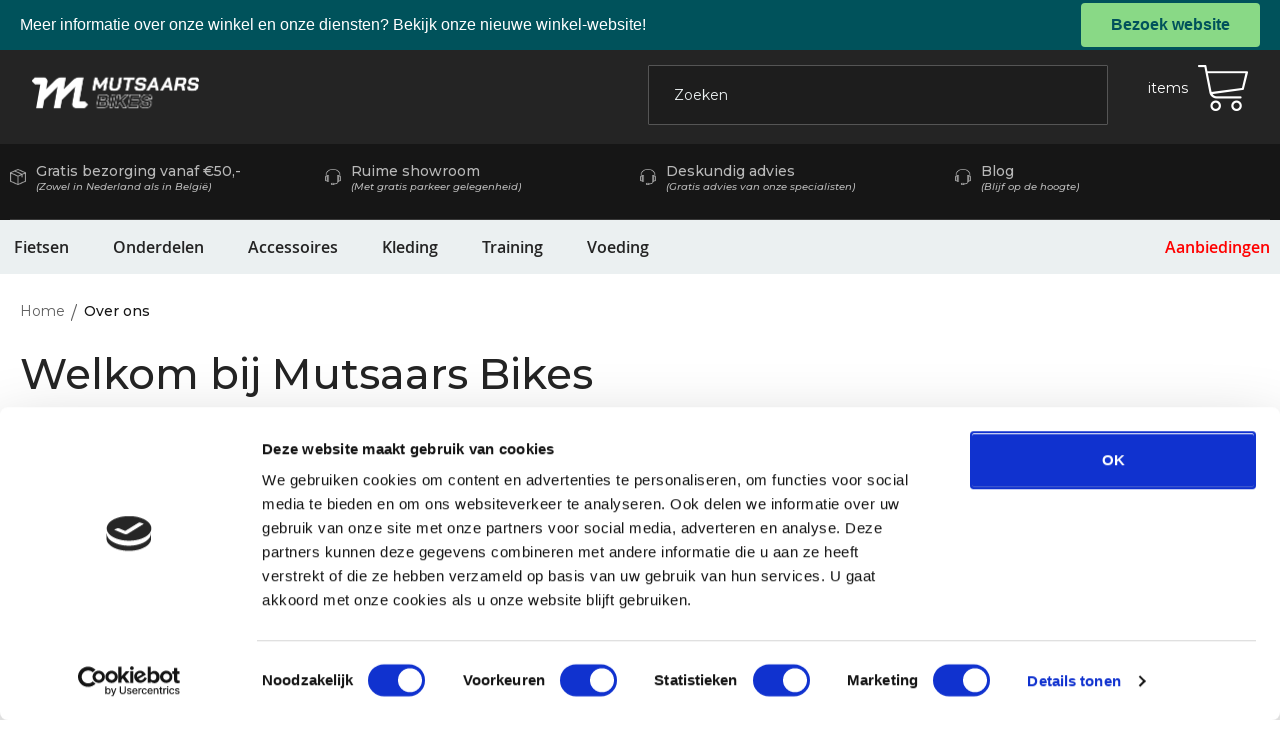

--- FILE ---
content_type: text/html; charset=UTF-8
request_url: https://www.mutsaarsbikes.nl/over-ons
body_size: 12156
content:
<!doctype html>
<html lang="nl">
    <head >
        <script>
    var BASE_URL = 'https://www.mutsaarsbikes.nl/';
    var require = {
        "baseUrl": "https://www.mutsaarsbikes.nl/static/version1602583441/frontend/Vrolijkonline/mutsaars/nl_NL"
    };
</script>
        <meta charset="utf-8"/>
<meta name="title" content="Over ons  | Mutsaars bikes"/>
<meta name="robots" content="INDEX,FOLLOW"/>
<meta name="viewport" content="width=device-width, initial-scale=1"/>
<meta name="format-detection" content="telephone=no"/>
<title>Over ons  | Mutsaars bikes</title>
<link  rel="stylesheet" type="text/css"  media="all" href="https://www.mutsaarsbikes.nl/static/version1602583441/frontend/Vrolijkonline/mutsaars/nl_NL/mage/calendar.css" />
<link  rel="stylesheet" type="text/css"  media="all" href="https://www.mutsaarsbikes.nl/static/version1602583441/frontend/Vrolijkonline/mutsaars/nl_NL/css/styles-m.css" />
<link  rel="stylesheet" type="text/css"  media="all" href="https://www.mutsaarsbikes.nl/static/version1602583441/frontend/Vrolijkonline/mutsaars/nl_NL/css/bootstrap.min.css" />
<link  rel="stylesheet" type="text/css"  media="all" href="https://www.mutsaarsbikes.nl/static/version1602583441/frontend/Vrolijkonline/mutsaars/nl_NL/css/owl-carousel/owl.carousel.min.css" />
<link  rel="stylesheet" type="text/css"  media="all" href="https://www.mutsaarsbikes.nl/static/version1602583441/frontend/Vrolijkonline/mutsaars/nl_NL/css/owl-carousel/owl.theme.default.min.css" />
<link  rel="stylesheet" type="text/css"  media="all" href="https://www.mutsaarsbikes.nl/static/version1602583441/frontend/Vrolijkonline/mutsaars/nl_NL/css/gallery/gallery.css" />
<link  rel="stylesheet" type="text/css"  media="all" href="https://www.mutsaarsbikes.nl/static/version1602583441/frontend/Vrolijkonline/mutsaars/nl_NL/Magedelight_Megamenu/css/font-awesome/css/font-awesome.min.css" />
<link  rel="stylesheet" type="text/css"  media="all" href="https://www.mutsaarsbikes.nl/static/version1602583441/frontend/Vrolijkonline/mutsaars/nl_NL/Magefan_Blog/css/blog-m.css" />
<link  rel="stylesheet" type="text/css"  media="all" href="https://www.mutsaarsbikes.nl/static/version1602583441/frontend/Vrolijkonline/mutsaars/nl_NL/Magefan_Blog/css/blog-custom.css" />
<link  rel="stylesheet" type="text/css"  media="all" href="https://www.mutsaarsbikes.nl/static/version1602583441/frontend/Vrolijkonline/mutsaars/nl_NL/Mageplaza_Core/css/owl.carousel.css" />
<link  rel="stylesheet" type="text/css"  media="all" href="https://www.mutsaarsbikes.nl/static/version1602583441/frontend/Vrolijkonline/mutsaars/nl_NL/Mageplaza_Core/css/owl.theme.css" />
<link  rel="stylesheet" type="text/css"  media="all" href="https://www.mutsaarsbikes.nl/static/version1602583441/frontend/Vrolijkonline/mutsaars/nl_NL/Mageplaza_BannerSlider/css/animate.min.css" />
<link  rel="stylesheet" type="text/css"  media="all" href="https://www.mutsaarsbikes.nl/static/version1602583441/frontend/Vrolijkonline/mutsaars/nl_NL/Mageplaza_BannerSlider/css/bannerslider.css" />
<link  rel="stylesheet" type="text/css"  media="screen and (min-width: 768px)" href="https://www.mutsaarsbikes.nl/static/version1602583441/frontend/Vrolijkonline/mutsaars/nl_NL/css/styles-l.css" />
<link  rel="stylesheet" type="text/css"  media="print" href="https://www.mutsaarsbikes.nl/static/version1602583441/frontend/Vrolijkonline/mutsaars/nl_NL/css/print.css" />
<link  rel="stylesheet" type="text/css"  media="all" href="https://fonts.googleapis.com/css?family=Montserrat:300,300i,500,500i,400,400i,700,700i" />
<link  rel="stylesheet" type="text/css"  media="all" href="https://use.fontawesome.com/releases/v5.0.13/css/all.css" />
<script  type="text/javascript"  src="https://www.mutsaarsbikes.nl/static/version1602583441/frontend/Vrolijkonline/mutsaars/nl_NL/requirejs/require.js"></script>
<script  type="text/javascript"  src="https://www.mutsaarsbikes.nl/static/version1602583441/frontend/Vrolijkonline/mutsaars/nl_NL/mage/requirejs/mixins.js"></script>
<script  type="text/javascript"  src="https://www.mutsaarsbikes.nl/static/version1602583441/frontend/Vrolijkonline/mutsaars/nl_NL/requirejs-config.js"></script>
<script  type="text/javascript"  src="https://www.mutsaarsbikes.nl/static/version1602583441/frontend/Vrolijkonline/mutsaars/nl_NL/mage/polyfill.js"></script>
<script  type="text/javascript"  src="https://www.mutsaarsbikes.nl/static/version1602583441/frontend/Vrolijkonline/mutsaars/nl_NL/Magedelight_Megamenu/js/megamenu/megamenu.js"></script>
<link rel="preload" as="font" crossorigin="anonymous" href="https://www.mutsaarsbikes.nl/static/version1602583441/frontend/Vrolijkonline/mutsaars/nl_NL/fonts/opensans/light/opensans-300.woff2" />
<link rel="preload" as="font" crossorigin="anonymous" href="https://www.mutsaarsbikes.nl/static/version1602583441/frontend/Vrolijkonline/mutsaars/nl_NL/fonts/opensans/regular/opensans-400.woff2" />
<link rel="preload" as="font" crossorigin="anonymous" href="https://www.mutsaarsbikes.nl/static/version1602583441/frontend/Vrolijkonline/mutsaars/nl_NL/fonts/opensans/semibold/opensans-600.woff2" />
<link rel="preload" as="font" crossorigin="anonymous" href="https://www.mutsaarsbikes.nl/static/version1602583441/frontend/Vrolijkonline/mutsaars/nl_NL/fonts/opensans/bold/opensans-700.woff2" />
<link rel="preload" as="font" crossorigin="anonymous" href="https://www.mutsaarsbikes.nl/static/version1602583441/frontend/Vrolijkonline/mutsaars/nl_NL/fonts/Luma-Icons.woff2" />
<link  rel="icon" type="image/x-icon" href="https://www.mutsaarsbikes.nl/media/favicon/default/favicon.png" />
<link  rel="shortcut icon" type="image/x-icon" href="https://www.mutsaarsbikes.nl/media/favicon/default/favicon.png" />
<meta property="og:title" content="Mutsaars Bikes"/>
<meta property="og:description" content="Vanaf kleins af aan worden we op de fiets gezet. Aangeduwd met de hoop recht te blijven. Met vallen en opstaan hebben we leren trappen. Maar heeft iemand je ooit verteld hoe jij de meeste kracht uit de fiets kunt halen? Wat voor jouw de ideale positie op de fiets is? Zonder last te krijgen van je onderrug, slapende handen of pijnlijk zitvlak? Dat dachten wij al. Team Mutsaars Bikes zet je perfect op de fiets! En als die kapot is of bijgesteld dient te worden horen wij het ook graag!"/>

<!-- Start of Zendesk Widget script -->
<script id="ze-snippet" src="https://static.zdassets.com/ekr/snippet.js?key=web_widget/mutsaarsbikes.zendesk.com"></script>
<!-- End of Zendesk Widget script -->                <script>
        window.getWpCookie = function(name) {
            match = document.cookie.match(new RegExp(name + '=([^;]+)'));
            if (match) return decodeURIComponent(match[1].replace(/\+/g, ' ')) ;
        };

        window.dataLayer = window.dataLayer || [];
                var wpCookies = ['wp_customerId','wp_customerGroup'];
        wpCookies.map(function(cookieName) {
            var cookieValue = window.getWpCookie(cookieName);
            if (cookieValue) {
                var dlObject = {};
                dlObject[cookieName.replace('wp_', '')] = cookieValue;
                window.dataLayer.push(dlObject);
            }
        });
    </script>

    <!-- Google Tag Manager -->
<script>(function(w,d,s,l,i){w[l]=w[l]||[];w[l].push({'gtm.start':
new Date().getTime(),event:'gtm.js'});var f=d.getElementsByTagName(s)[0],
j=d.createElement(s),dl=l!='dataLayer'?'&l='+l:'';j.async=true;j.src=
'https://www.googletagmanager.com/gtm.js?id='+i+dl;f.parentNode.insertBefore(j,f);
})(window,document,'script','dataLayer','GTM-TT394CS');</script>
<!-- End Google Tag Manager --><!-- BEGIN GOOGLE VERIFICATION TAG -->
<!-- END GOOGLE VERIFICATION TAG -->
<!-- BEGIN GTAG GLOBAL TAG -->
<!-- END GTAG GLOBAL TAG -->
    </head>
    <body data-container="body"
          data-mage-init='{"loaderAjax": {}, "loader": { "icon": "https://www.mutsaarsbikes.nl/static/version1602583441/frontend/Vrolijkonline/mutsaars/nl_NL/images/loader-2.gif"}}'
        class="cms-over-ons cms-page-view page-layout-1column">
        <!-- Google Tag Manager (noscript) -->
<noscript><iframe src="https://www.googletagmanager.com/ns.html?id=GTM-TT394CS"
height="0" width="0" style="display:none;visibility:hidden"></iframe></noscript>
<!-- End Google Tag Manager (noscript) -->
    <script>
        require.config({
            deps: [
                'jquery',
                'mage/translate',
                'jquery/jquery-storageapi'
            ],
            callback: function ($) {
                'use strict';

                var dependencies = [],
                    versionObj;

                $.initNamespaceStorage('mage-translation-storage');
                $.initNamespaceStorage('mage-translation-file-version');
                versionObj = $.localStorage.get('mage-translation-file-version');

                
                if (versionObj.version !== '326f76e895f3f066b77bdadadbd5ee095ed6e9b2') {
                    dependencies.push(
                        'text!js-translation.json'
                    );

                }

                require.config({
                    deps: dependencies,
                    callback: function (string) {
                        if (typeof string === 'string') {
                            $.mage.translate.add(JSON.parse(string));
                            $.localStorage.set('mage-translation-storage', string);
                            $.localStorage.set(
                                'mage-translation-file-version',
                                {
                                    version: '326f76e895f3f066b77bdadadbd5ee095ed6e9b2'
                                }
                            );
                        } else {
                            $.mage.translate.add($.localStorage.get('mage-translation-storage'));
                        }
                    }
                });
            }
        });
    </script>

<script type="text/x-magento-init">
    {
        "*": {
            "mage/cookies": {
                "expires": null,
                "path": "\u002F",
                "domain": ".www.mutsaarsbikes.nl",
                "secure": false,
                "lifetime": "3600"
            }
        }
    }
</script>
    <noscript>
        <div class="message global noscript">
            <div class="content">
                <p>
                    <strong>JavaScript lijkt uitgeschakeld te zijn in jouw browser.</strong>
                    <span>Zet Javascript aan in je browser voor de beste ervaring op onze site.</span>
                </p>
            </div>
        </div>
    </noscript>
<script>
    require.config({
        map: {
            '*': {
                wysiwygAdapter: 'mage/adminhtml/wysiwyg/tiny_mce/tinymce4Adapter'
            }
        }
    });
</script>
<!-- BEGIN GTAG CART SCRIPT -->
<!-- END GTAG CART SCRIPT -->

<div class="page-wrapper"><header class="page-header"><div class="panel wrapper"><div class="panel header"><a class="action skip contentarea"
   href="#contentarea">
    <span>
        Ga direct door naar de inhoud    </span>
</a>
<ul class="header links">            
<script type="text/javascript">
    require(['jquery','js/bootstrap.bundle.min'], function($){
        $.getJSON("https://www.riviyo.nl/reviews/mutsaars-bikes/jipnw886vjt661fox985?callback=?", function(data){
            $("#riviyo_rating").text(data.general.avg);
        });
    });
</script>
<li><a href="https://www.mutsaarsbikes.nl/contact/" >Contact</a></li><li><a href="https://www.mutsaarsbikes.nl/klantenservice/" >Klantenservice</a></li><li><a href="https://www.mutsaarsbikes.nl/showroom/" >Showroom</a></li><li><a href="https://www.mutsaarsbikes.nl/experts/" >Experts</a></li><li class="authorization-link" data-label="of">
    <a href="https://www.mutsaarsbikes.nl/customer/account/login/referer/aHR0cHM6Ly93d3cubXV0c2FhcnNiaWtlcy5ubC9vdmVyLW9ucw%2C%2C/">
        Inloggen    </a>
</li>
</ul><div class="toplinks left"><ul>
<li><a class="yellow" href="/contact">Reparatie nodig?</a></li>
<li><img src="https://www.mutsaarsbikes.nl/media/wysiwyg/Header/icon-headset.png" alt=""> <a href="/experts-mutsaars-bikes">Deskundig advies</a></li>
<li><img src="https://www.mutsaarsbikes.nl/media/wysiwyg/Header/icon-star.png" alt=""> <a href="https://www.riviyo.nl/reviews/mutsaars-bikes" target="_blank" rel="nofollow noopener">Klanten <span style="text-decoration: underline;">geven ons een <span id="riviyo_rating"></span></span></a></li>
</ul></div></div></div><div class="header content"><span data-action="toggle-nav" class="action nav-toggle"><span>Nav activeren</span></span>
<a
    class="logo"
    href="https://www.mutsaarsbikes.nl/"
    title=""
    aria-label="store logo">
    <img src="https://www.mutsaarsbikes.nl/media/logo/default/logo-mutsaars.png"
         title=""
         alt=""
            width="167"            height="62"    />
</a>

<div data-block="minicart" class="minicart-wrapper">
    <a class="action showcart" href="https://www.mutsaarsbikes.nl/checkout/cart/"
       data-bind="scope: 'minicart_content'">
        <span class="text">Mijn winkelwagen</span>
        <span class="items"><!-- ko text: getCartParam('summary_count') --><!-- /ko --> <span data-bind="text: getCartParam('summary_count') == 1 ? 'item' : 'items'"></span></span>
            </a>
            <div class="block block-minicart empty"
             data-role="dropdownDialog"
             data-mage-init='{"dropdownDialog":{
                "appendTo":"[data-block=minicart]",
                "triggerTarget":".showcart",
                "timeout": "2000",
                "closeOnMouseLeave": false,
                "closeOnEscape": true,
                "triggerClass":"active",
                "parentClass":"active",
                "buttons":[]}}'>
            <div id="minicart-content-wrapper" data-bind="scope: 'minicart_content'">
                <!-- ko template: getTemplate() --><!-- /ko -->
            </div>
                    </div>
        <script>
        window.checkout = {"shoppingCartUrl":"https:\/\/www.mutsaarsbikes.nl\/checkout\/cart\/","checkoutUrl":"https:\/\/www.mutsaarsbikes.nl\/checkout\/","updateItemQtyUrl":"https:\/\/www.mutsaarsbikes.nl\/checkout\/sidebar\/updateItemQty\/","removeItemUrl":"https:\/\/www.mutsaarsbikes.nl\/checkout\/sidebar\/removeItem\/","imageTemplate":"Magento_Catalog\/product\/image_with_borders","baseUrl":"https:\/\/www.mutsaarsbikes.nl\/","minicartMaxItemsVisible":5,"websiteId":"1","maxItemsToDisplay":10,"storeId":"1","customerLoginUrl":"https:\/\/www.mutsaarsbikes.nl\/customer\/account\/login\/referer\/aHR0cHM6Ly93d3cubXV0c2FhcnNiaWtlcy5ubC9vdmVyLW9ucw%2C%2C\/","isRedirectRequired":false,"autocomplete":"off","captcha":{"user_login":{"isCaseSensitive":false,"imageHeight":50,"imageSrc":"","refreshUrl":"https:\/\/www.mutsaarsbikes.nl\/captcha\/refresh\/","isRequired":false,"timestamp":1769002528}}};
    </script>
    <script type="text/x-magento-init">
    {
        "[data-block='minicart']": {
            "Magento_Ui/js/core/app": {"components":{"minicart_content":{"children":{"subtotal.container":{"children":{"subtotal":{"children":{"subtotal.totals":{"config":{"display_cart_subtotal_incl_tax":1,"display_cart_subtotal_excl_tax":0,"template":"Magento_Tax\/checkout\/minicart\/subtotal\/totals"},"children":{"subtotal.totals.msrp":{"component":"Magento_Msrp\/js\/view\/checkout\/minicart\/subtotal\/totals","config":{"displayArea":"minicart-subtotal-hidden","template":"Magento_Msrp\/checkout\/minicart\/subtotal\/totals"}}},"component":"Magento_Tax\/js\/view\/checkout\/minicart\/subtotal\/totals"}},"component":"uiComponent","config":{"template":"Magento_Checkout\/minicart\/subtotal"}}},"component":"uiComponent","config":{"displayArea":"subtotalContainer"}},"item.renderer":{"component":"uiComponent","config":{"displayArea":"defaultRenderer","template":"Magento_Checkout\/minicart\/item\/default"},"children":{"item.image":{"component":"Magento_Catalog\/js\/view\/image","config":{"template":"Magento_Catalog\/product\/image","displayArea":"itemImage"}},"checkout.cart.item.price.sidebar":{"component":"uiComponent","config":{"template":"Magento_Checkout\/minicart\/item\/price","displayArea":"priceSidebar"}}}},"extra_info":{"component":"uiComponent","config":{"displayArea":"extraInfo"}},"promotion":{"component":"uiComponent","config":{"displayArea":"promotion"}}},"config":{"itemRenderer":{"default":"defaultRenderer","simple":"defaultRenderer","virtual":"defaultRenderer"},"template":"Magento_Checkout\/minicart\/content"},"component":"Magento_Checkout\/js\/view\/minicart"}},"types":[]}        },
        "*": {
            "Magento_Ui/js/block-loader": "https://www.mutsaarsbikes.nl/static/version1602583441/frontend/Vrolijkonline/mutsaars/nl_NL/images/loader-1.gif"
        }
    }
    </script>
</div>


<div class="block block-search">
    <div class="block block-title"><strong>Zoeken</strong></div>
    <div class="block block-content">
        <form class="form minisearch" id="search_mini_form" action="https://www.mutsaarsbikes.nl/catalogsearch/result/" method="get">
            <div class="field search">
                <label class="label" for="search" data-role="minisearch-label">
                    <span>Zoeken</span>
                </label>
                <div class="control">
                    <input id="search"
                           data-mage-init='{"quickSearch":{
                                "formSelector":"#search_mini_form",
                                "url":"https://www.mutsaarsbikes.nl/search/ajax/suggest/",
                                "destinationSelector":"#search_autocomplete"}
                           }'
                           type="text"
                           name="q"
                           value=""
                           placeholder="Zoeken"
                           class="input-text"
                           maxlength="128"
                           role="combobox"
                           aria-haspopup="false"
                           aria-autocomplete="both"
                           autocomplete="off"
                           aria-expanded="false"/>
                    <div id="search_autocomplete" class="search-autocomplete"></div>
                    <div class="nested">
    <a class="action advanced" href="https://www.mutsaarsbikes.nl/catalogsearch/advanced/" data-action="advanced-search">
        Geavanceerd zoeken    </a>
</div>
                </div>
            </div>
            <div class="actions">
                <button type="submit"
                    title="Zoeken"
                    class="action search"
                    aria-label="Search"
                >
                    <span>Zoeken</span>
                </button>
            </div>
        </form>
    </div>
</div>
<ul class="compare wrapper"><li class="item link compare" data-bind="scope: 'compareProducts'" data-role="compare-products-link">
    <a class="action compare no-display" title="Vergelijk&#x20;producten"
       data-bind="attr: {'href': compareProducts().listUrl}, css: {'no-display': !compareProducts().count}"
    >
        Vergelijk producten        <span class="counter qty" data-bind="text: compareProducts().countCaption"></span>
    </a>
</li>
<script type="text/x-magento-init">
{"[data-role=compare-products-link]": {"Magento_Ui/js/core/app": {"components":{"compareProducts":{"component":"Magento_Catalog\/js\/view\/compare-products"}}}}}
</script>
</ul></div><div class="header-top"><div class="container"><div class="header-usp d-none d-lg-block">
	<div class="row">
		<div class="col-md-12">
			<ul>
				<li class="shipping">
					<a href="#">
						<span class="icon"><img src="https://www.mutsaarsbikes.nl/static/version1602583441/frontend/Vrolijkonline/mutsaars/nl_NL/images/icon-box.png" alt="" /></span>
						<span class="title">
							Gratis bezorging vanaf &euro;50,- <br /><em>(Zowel in Nederland als in België)</em>
						</span>						
					</a>
				</li>
				<li class="showroom">
					<a href="/showroom">
						<span class="icon"><img src="https://www.mutsaarsbikes.nl/static/version1602583441/frontend/Vrolijkonline/mutsaars/nl_NL/images/icon-headset-footer.png" alt="" /></span>
						<span class="title">
							Ruime showroom <br /><em>(Met gratis parkeer gelegenheid)</em>
						</span>
					</a>
				</li>
				<li class="advice">
					<a href="/experts-mutsaars-bikes">
						<span class="icon"><img src="https://www.mutsaarsbikes.nl/static/version1602583441/frontend/Vrolijkonline/mutsaars/nl_NL/images/icon-headset-footer.png" alt="" /></span>
						<span class="title">
							Deskundig advies <br /><em>(Gratis advies van onze specialisten)</em>
						</span>
					</a>
				</li>
				<li class="advice">
					<a href="/blog">
						<span class="icon"><img src="https://www.mutsaarsbikes.nl/static/version1602583441/frontend/Vrolijkonline/mutsaars/nl_NL/images/icon-headset-footer.png" alt="" /></span>
						<span class="title">
							Blog <br /><em>(Blijf op de hoogte)</em>
						</span>
					</a>
				</li>
			</ul>
		</div>
	</div>
</div></div></div></header>    <div class="sections nav-sections">
                <div class="section-items nav-sections-items"
             data-mage-init='&#x7B;&quot;tabs&quot;&#x3A;&#x7B;&quot;openedState&quot;&#x3A;&quot;active&quot;&#x7D;&#x7D;'>
                                            <div class="section-item-title nav-sections-item-title"
                     data-role="collapsible">
                    <a class="nav-sections-item-switch"
                       data-toggle="switch" href="#store.menu">
                        Menu                    </a>
                </div>
                <div class="section-item-content nav-sections-item-content"
                     id="store.menu"
                     data-role="content">
                    
<div class="menu-container horizontal-menu">
    <div class="menu ">
        <ul>
            <li class="menu-dropdown-icon  dropdown "><a href="https://www.mutsaarsbikes.nl/fietsen"><span class="megaitemicons"></span> Fietsen</a><ul class="animated fadeIn column1" style="animation-duration: 0.7s;"><li class="megaStaticBlock menu-content"><ul class="column4"><li><h4><a href="https://www.mutsaarsbikes.nl/fietsen/racefietsen">Racefietsen</a></h4><ul class="level3"><li><a href="https://www.mutsaarsbikes.nl/fietsen/racefietsen/heren">Heren</a></li><li><a href="https://www.mutsaarsbikes.nl/fietsen/racefietsen/dames">Dames</a></li></ul></li><li><h4><a href="https://www.mutsaarsbikes.nl/fietsen/gravel-bikes">Gravel Bikes</a></h4></li><li><h4><a href="https://www.mutsaarsbikes.nl/fietsen/mountainbikes">Mountainbikes</a></h4><ul class="level3"><li><a href="https://www.mutsaarsbikes.nl/fietsen/mountainbikes/full-suspension-mountainbikes">Full Suspension Mountainbikes</a></li><li><a href="https://www.mutsaarsbikes.nl/fietsen/mountainbikes/29er-mountainbikes">29'er Mountainbikes</a></li><li><a href="https://www.mutsaarsbikes.nl/fietsen/mountainbikes/elektrische-mountainbike">Elektrische Mountainbike</a></li></ul></li><li><h4><a href="https://www.mutsaarsbikes.nl/fietsen/ebikes">E-bikes</a></h4><ul class="level3"><li><a href="https://www.mutsaarsbikes.nl/fietsen/ebikes/bianchi">Bianchi</a></li><li><a href="https://www.mutsaarsbikes.nl/fietsen/ebikes/e-bikes">Cube</a></li><li><a href="https://www.mutsaarsbikes.nl/fietsen/ebikes/vanmoof">VanMoof</a></li><li><a href="https://www.mutsaarsbikes.nl/fietsen/ebikes/scott">Scott</a></li></ul></li><li><h4><a href="https://www.mutsaarsbikes.nl/fietsen/kinderfietsen">Kinderfietsen</a></h4></li><li><h4><a href="https://www.mutsaarsbikes.nl/fietsen/stadsfietsen">Stadsfietsen</a></h4></li><li><h4><a href="https://www.mutsaarsbikes.nl/fietsen/bakfietsen-transportfietsen">Bakfietsen/Transportfietsen</a></h4></li><li><h4><a href="https://www.mutsaarsbikes.nl/fietsen/vouwfietsen">Vouwfietsen</a></h4></li></ul></li></ul></li><li class="menu-dropdown-icon  dropdown "><a href="https://www.mutsaarsbikes.nl/onderdelen"><span class="megaitemicons"></span> Onderdelen</a><ul class="animated fadeIn column1" style="animation-duration: 0.7s;"><li class="megaStaticBlock menu-content"><ul class="column4"><li><h4><a href="https://www.mutsaarsbikes.nl/onderdelen/fietsbanden">Fietsbanden</a></h4><ul class="level3"><li><a href="https://www.mutsaarsbikes.nl/onderdelen/fietsbanden/binnenbanden">Binnenbanden</a></li><li><a href="https://www.mutsaarsbikes.nl/onderdelen/fietsbanden/buitenbanden">Buitenbanden</a></li><li><a href="https://www.mutsaarsbikes.nl/onderdelen/fietsbanden/banden-accessoires">Banden-Accessoires</a></li></ul></li><li><h4><a href="https://www.mutsaarsbikes.nl/onderdelen/aandrijving-en-versnelling">Aandrijving en versnelling</a></h4><ul class="level3"><li><a href="https://www.mutsaarsbikes.nl/onderdelen/aandrijving-en-versnelling/tandwielen-en-cassettes">Tandwielen en cassettes</a></li><li><a href="https://www.mutsaarsbikes.nl/onderdelen/aandrijving-en-versnelling/derailleurs">Derailleurs</a></li><li><a href="https://www.mutsaarsbikes.nl/onderdelen/aandrijving-en-versnelling/kettingen">Kettingen</a></li><li><a href="https://www.mutsaarsbikes.nl/onderdelen/aandrijving-en-versnelling/aandrijving-en-versnellingsonderdelen-en-accessoires">Aandrijving- en versnellingsonderdelen en accessoires</a></li><li><a href="https://www.mutsaarsbikes.nl/onderdelen/aandrijving-en-versnelling/versnellingskabels">Versnellingskabels</a></li><li><a href="https://www.mutsaarsbikes.nl/onderdelen/aandrijving-en-versnelling/trapassen">Trapassen</a></li><li><a href="https://www.mutsaarsbikes.nl/onderdelen/aandrijving-en-versnelling/shifters">Shifters</a></li><li><a href="https://www.mutsaarsbikes.nl/onderdelen/aandrijving-en-versnelling/crancks">Crancks</a></li><li><a href="https://www.mutsaarsbikes.nl/onderdelen/aandrijving-en-versnelling/groepsets">Groepsets</a></li></ul></li><li><h4><a href="https://www.mutsaarsbikes.nl/onderdelen/remmen-en-remdelen">Remmen en remdelen</a></h4><ul class="level3"><li><a href="https://www.mutsaarsbikes.nl/onderdelen/remmen-en-remdelen/schijfremmen">Schijfremmen</a></li><li><a href="https://www.mutsaarsbikes.nl/onderdelen/remmen-en-remdelen/remonderdelen-en-accessoires">Remonderdelen en -accessoires</a></li><li><a href="https://www.mutsaarsbikes.nl/onderdelen/remmen-en-remdelen/remkabels-en-remleidingen">Remkabels en remleidingen</a></li><li><a href="https://www.mutsaarsbikes.nl/onderdelen/remmen-en-remdelen/velgremmen">Velgremmen</a></li><li><a href="https://www.mutsaarsbikes.nl/onderdelen/remmen-en-remdelen/remgrepen">Remgrepen</a></li></ul></li><li><h4><a href="https://www.mutsaarsbikes.nl/onderdelen/fietssturen">Fietssturen</a></h4><ul class="level3"><li><a href="https://www.mutsaarsbikes.nl/onderdelen/fietssturen/handvatten">Handvaten en stuurlinten</a></li><li><a href="https://www.mutsaarsbikes.nl/onderdelen/fietssturen/sturen-accessoires-en-onderdelen">Sturen-accessoires-en-onderdelen</a></li><li><a href="https://www.mutsaarsbikes.nl/onderdelen/fietssturen/sturen-racefiets">Sturen-racefiets</a></li></ul></li><li><h4><a href="https://www.mutsaarsbikes.nl/onderdelen/fietsonderdelen">Fietsonderdelen</a></h4><ul class="level3"><li><a href="https://www.mutsaarsbikes.nl/onderdelen/fietsonderdelen/smeer-poets-en-onderhoudsmiddelen">Smeer-, poets- en onderhoudsmiddelen</a></li><li><a href="https://www.mutsaarsbikes.nl/onderdelen/fietsonderdelen/gereedschap">Gereedschap</a></li><li><a href="https://www.mutsaarsbikes.nl/onderdelen/fietsonderdelen/pedalen">Pedalen</a></li><li><a href="https://www.mutsaarsbikes.nl/onderdelen/fietsonderdelen/spatbord-lap">Spatbord/Lap</a></li><li><a href="https://www.mutsaarsbikes.nl/onderdelen/fietsonderdelen/bellen">Bellen</a></li><li><a href="https://www.mutsaarsbikes.nl/onderdelen/fietsonderdelen/standaarden">Standaarden</a></li><li><a href="https://www.mutsaarsbikes.nl/onderdelen/fietsonderdelen/lakken">Lakken</a></li><li><a href="https://www.mutsaarsbikes.nl/onderdelen/fietsonderdelen/snelbinder">Snelbinder</a></li></ul></li><li><h4><a href="https://www.mutsaarsbikes.nl/onderdelen/zadels">Zadels</a></h4><ul class="level3"><li><a href="https://www.mutsaarsbikes.nl/onderdelen/zadels/zadels-accessoires-en-onderdelen">Zadels-accessoires-en-onderdelen</a></li><li><a href="https://www.mutsaarsbikes.nl/onderdelen/zadels/zadels-race">Zadels-race</a></li><li><a href="https://www.mutsaarsbikes.nl/onderdelen/zadels/zadelpennen">Zadelpennen</a></li></ul></li><li><h4><a href="https://www.mutsaarsbikes.nl/onderdelen/fietsverlichting">Fietsverlichting</a></h4><ul class="level3"><li><a href="https://www.mutsaarsbikes.nl/onderdelen/fietsverlichting/koplampen">Koplampen</a></li><li><a href="https://www.mutsaarsbikes.nl/onderdelen/fietsverlichting/achterlicht">Achterlicht</a></li><li><a href="https://www.mutsaarsbikes.nl/onderdelen/fietsverlichting/verlichtingsets">Verlichtingsets</a></li><li><a href="https://www.mutsaarsbikes.nl/onderdelen/fietsverlichting/accesoires-en-onderdelen">Accesoires-en-onderdelen</a></li></ul></li><li><h4><a href="https://www.mutsaarsbikes.nl/onderdelen/wielen">Wielen</a></h4><ul class="level3"><li><a href="https://www.mutsaarsbikes.nl/onderdelen/wielen/racefiets-wielen">Racefiets Wielen</a></li><li><a href="https://www.mutsaarsbikes.nl/onderdelen/wielen/mtb-wielen">MTB Wielen</a></li><li><a href="https://www.mutsaarsbikes.nl/onderdelen/wielen/wielonderdelen-en-accessoires">Wielonderdelen en accessoires</a></li><li><a href="https://www.mutsaarsbikes.nl/onderdelen/wielen/gravel-wielen">Gravel wielen</a></li><li><a href="https://www.mutsaarsbikes.nl/onderdelen/wielen/wielnaven">Wielnaven</a></li></ul></li><li><h4><a href="https://www.mutsaarsbikes.nl/onderdelen/fietselectronica">Fietselectronica</a></h4><ul class="level3"><li><a href="https://www.mutsaarsbikes.nl/onderdelen/fietselectronica/computers-accessoires-en-camera-onderdelen">Computers-accessoires-en-camera-onderdelen</a></li><li><a href="https://www.mutsaarsbikes.nl/onderdelen/fietselectronica/navigatiesystemen">Navigatiesystemen</a></li><li><a href="https://www.mutsaarsbikes.nl/onderdelen/fietselectronica/hartslagmeters">Hartslagmeters</a></li><li><a href="https://www.mutsaarsbikes.nl/onderdelen/fietselectronica/sporthorloges">Sporthorloges</a></li></ul></li><li><h4><a href="https://www.mutsaarsbikes.nl/onderdelen/frame-en-voorvork">Frame en voorvork</a></h4><ul class="level3"><li><a href="https://www.mutsaarsbikes.nl/onderdelen/frame-en-voorvork/frame-en-vork-onderdelen-en-accessoires">Frame en vork onderdelen en accessoires</a></li><li><a href="https://www.mutsaarsbikes.nl/onderdelen/frame-en-voorvork/balhoofdstellen">Balhoofdstellen</a></li><li><a href="https://www.mutsaarsbikes.nl/onderdelen/frame-en-voorvork/voorvorken-verend">Voorvorken verend</a></li><li><a href="https://www.mutsaarsbikes.nl/onderdelen/frame-en-voorvork/bagagedragers">Bagagedragers</a></li></ul></li></ul></li></ul></li><li class="menu-dropdown-icon  dropdown "><a href="https://www.mutsaarsbikes.nl/accessoires"><span class="megaitemicons"></span> Accessoires</a><ul class="animated fadeIn column1" style="animation-duration: 0.7s;"><li class="megaStaticBlock menu-content"><ul class="column4"><li><h4><a href="https://www.mutsaarsbikes.nl/accessoires/bidons">Bidons</a></h4><ul class="level3"><li><a href="https://www.mutsaarsbikes.nl/accessoires/bidons/bidons">Bidons</a></li><li><a href="https://www.mutsaarsbikes.nl/accessoires/bidons/bidonhouders">Bidonhouders</a></li></ul></li><li><h4><a href="https://www.mutsaarsbikes.nl/accessoires/fietspompen">Fietspompen</a></h4><ul class="level3"><li><a href="https://www.mutsaarsbikes.nl/accessoires/fietspompen/hand-en-co2pompen">Hand- en CO2pompen</a></li><li><a href="https://www.mutsaarsbikes.nl/accessoires/fietspompen/voetpomp">Voetpomp</a></li></ul></li><li><h4><a href="https://www.mutsaarsbikes.nl/accessoires/verzorging">Verzorging</a></h4></li><li><h4><a href="https://www.mutsaarsbikes.nl/accessoires/cadeauartikelen">Cadeauartikelen</a></h4></li><li><h4><a href="https://www.mutsaarsbikes.nl/accessoires/fietstassen">Fietstassen</a></h4><ul class="level3"><li><a href="https://www.mutsaarsbikes.nl/accessoires/fietstassen/rugtassen">Rugtassen</a></li><li><a href="https://www.mutsaarsbikes.nl/accessoires/fietstassen/zadeltassen">Zadeltassen</a></li><li><a href="https://www.mutsaarsbikes.nl/accessoires/fietstassen/overige-tassen">Overige tassen</a></li><li><a href="https://www.mutsaarsbikes.nl/accessoires/fietstassen/stuurtassen">Stuurtassen</a></li><li><a href="https://www.mutsaarsbikes.nl/accessoires/fietstassen/enkele-tas-achter">Enkele tas achter</a></li><li><a href="https://www.mutsaarsbikes.nl/accessoires/fietstassen/dubbele-tas-achter">Dubbele tas achter</a></li><li><a href="https://www.mutsaarsbikes.nl/accessoires/fietstassen/tasaccessoires-en-onderdelen">Tasaccessoires en onderdelen</a></li></ul></li><li><h4><a href="https://www.mutsaarsbikes.nl/accessoires/fietssloten">Fietssloten</a></h4><ul class="level3"><li><a href="https://www.mutsaarsbikes.nl/accessoires/fietssloten/kabelsloten">Kabelsloten</a></li><li><a href="https://www.mutsaarsbikes.nl/accessoires/fietssloten/kettingsloten">Kettingsloten</a></li><li><a href="https://www.mutsaarsbikes.nl/accessoires/fietssloten/ringsloten">Ringsloten</a></li><li><a href="https://www.mutsaarsbikes.nl/accessoires/fietssloten/beugelsloten">Beugelsloten</a></li><li><a href="https://www.mutsaarsbikes.nl/accessoires/fietssloten/sloten-accessoires-en-onderdelen">Sloten accessoires en onderdelen</a></li></ul></li></ul></li></ul></li><li class="menu-dropdown-icon  dropdown "><a href="https://www.mutsaarsbikes.nl/kleding"><span class="megaitemicons"></span> Kleding</a><ul class="animated fadeIn column1" style="animation-duration: 0.7s;"><li class="megaStaticBlock menu-content"><ul class="column4"><li><h4><a href="https://www.mutsaarsbikes.nl/kleding/fietsshirts">Fietsshirts</a></h4><ul class="level3"><li><a href="https://www.mutsaarsbikes.nl/kleding/fietsshirts/shirt-lange-mouw">Shirt lange mouw</a></li><li><a href="https://www.mutsaarsbikes.nl/kleding/fietsshirts/jacks">Jacks</a></li><li><a href="https://www.mutsaarsbikes.nl/kleding/fietsshirts/shirt-korte-mouw">Shirt korte mouw</a></li><li><a href="https://www.mutsaarsbikes.nl/kleding/fietsshirts/winter-2018-2019">Winter 2018-2019</a></li></ul></li><li><h4><a href="https://www.mutsaarsbikes.nl/kleding/fietsbroeken">Fietsbroeken</a></h4><ul class="level3"><li><a href="https://www.mutsaarsbikes.nl/kleding/fietsbroeken/fietsbroek-kort">Fietsbroek kort</a></li><li><a href="https://www.mutsaarsbikes.nl/kleding/fietsbroeken/fietsbroek-lang">Fietsbroek lang</a></li></ul></li><li><h4><a href="https://www.mutsaarsbikes.nl/kleding/kleding-accessoires">Kleding accessoires</a></h4><ul class="level3"><li><a href="https://www.mutsaarsbikes.nl/kleding/kleding-accessoires/overige-kleding-accessoires">Overige kleding accessoires</a></li><li><a href="https://www.mutsaarsbikes.nl/kleding/kleding-accessoires/handschoenen">Handschoenen</a></li><li><a href="https://www.mutsaarsbikes.nl/kleding/kleding-accessoires/arm-beenstukken">Arm- Beenstukken</a></li><li><a href="https://www.mutsaarsbikes.nl/kleding/kleding-accessoires/overschoenen">Overschoenen</a></li><li><a href="https://www.mutsaarsbikes.nl/kleding/kleding-accessoires/sokken">Sokken</a></li><li><a href="https://www.mutsaarsbikes.nl/kleding/kleding-accessoires/overige">Overige</a></li><li><a href="https://www.mutsaarsbikes.nl/kleding/kleding-accessoires/mutsen-petten-bandana-039-s-haarbanden">Mutsen / Petten, Bandana&#039;s, Haarbanden</a></li><li><a href="https://www.mutsaarsbikes.nl/kleding/kleding-accessoires/reflectiekleding">Reflectiekleding</a></li></ul></li><li><h4><a href="https://www.mutsaarsbikes.nl/kleding/fietsbrillen">Fietsbrillen</a></h4><ul class="level3"><li><a href="https://www.mutsaarsbikes.nl/kleding/fietsbrillen/fietsbrillen">Fietsbrillen</a></li><li><a href="https://www.mutsaarsbikes.nl/kleding/fietsbrillen/fietsbril-toebehoren">Fietsbril toebehoren</a></li></ul></li><li><h4><a href="https://www.mutsaarsbikes.nl/kleding/onderkleding">Onderkleding</a></h4><ul class="level3"><li><a href="https://www.mutsaarsbikes.nl/kleding/onderkleding/shirt-lange-mouw">Shirt lange mouw</a></li><li><a href="https://www.mutsaarsbikes.nl/kleding/onderkleding/shirt-korte-mouw">Shirt korte mouw</a></li><li><a href="https://www.mutsaarsbikes.nl/kleding/onderkleding/broek-kort">Broek kort</a></li><li><a href="https://www.mutsaarsbikes.nl/kleding/onderkleding/broek-lang">Broek lang</a></li><li><a href="https://www.mutsaarsbikes.nl/kleding/onderkleding/hemd-met-korte-mouw-of-mouwloos">Hemd met korte mouw of mouwloos</a></li><li><a href="https://www.mutsaarsbikes.nl/kleding/onderkleding/hemd-met-lange-mouw">Hemd met lange mouw</a></li><li><a href="https://www.mutsaarsbikes.nl/kleding/onderkleding/korte-onderbroek">Korte onderbroek</a></li></ul></li><li><h4><a href="https://www.mutsaarsbikes.nl/kleding/fietsschoenen">Fietsschoenen</a></h4><ul class="level3"><li><a href="https://www.mutsaarsbikes.nl/kleding/fietsschoenen/mtb-schoenen">MTB schoenen</a></li><li><a href="https://www.mutsaarsbikes.nl/kleding/fietsschoenen/overige-schoenaccessoires">Overige schoenaccessoires</a></li><li><a href="https://www.mutsaarsbikes.nl/kleding/fietsschoenen/raceschoenen">Raceschoenen</a></li></ul></li><li><h4><a href="https://www.mutsaarsbikes.nl/kleding/regenkleding">Regenkleding</a></h4><ul class="level3"><li><a href="https://www.mutsaarsbikes.nl/kleding/regenkleding/regenjack">Regenjack</a></li><li><a href="https://www.mutsaarsbikes.nl/kleding/regenkleding/regenbroek">Regenbroek</a></li></ul></li><li><h4><a href="https://www.mutsaarsbikes.nl/kleding/fietshelmen">Fietshelmen</a></h4><ul class="level3"><li><a href="https://www.mutsaarsbikes.nl/kleding/fietshelmen/racefiets-helmen">Racefiets helmen</a></li><li><a href="https://www.mutsaarsbikes.nl/kleding/fietshelmen/mtb-helmen">MTB helmen</a></li><li><a href="https://www.mutsaarsbikes.nl/kleding/fietshelmen/e-bike-helmen">E-Bike helmen</a></li><li><a href="https://www.mutsaarsbikes.nl/kleding/fietshelmen/stadshelmen">Stadshelmen</a></li></ul></li><li><h4><a href="https://www.mutsaarsbikes.nl/kleding/casual-kleding">Casual kleding</a></h4></li></ul></li></ul></li><li class="menu-dropdown-icon  dropdown "><a href="https://www.mutsaarsbikes.nl/training"><span class="megaitemicons"></span> Training</a><ul class="animated fadeIn column1" style="animation-duration: 0.7s;"><li class="megaStaticBlock menu-content"><ul class="column4"><li><h4><a href="https://www.mutsaarsbikes.nl/training/fietstrainers">Fietstrainers</a></h4><ul class="level3"><li><a href="https://www.mutsaarsbikes.nl/training/fietstrainers/hometrainers">Hometrainers</a></li><li><a href="https://www.mutsaarsbikes.nl/training/fietstrainers/accessoires">Accessoires</a></li><li><a href="https://www.mutsaarsbikes.nl/training/fietstrainers/onderdelen">Onderdelen</a></li></ul></li></ul></li></ul></li><li class="menu-dropdown-icon  dropdown "><a href="https://www.mutsaarsbikes.nl/voeding"><span class="megaitemicons"></span> Voeding</a><ul class="animated fadeIn column1" style="animation-duration: 0.7s;"><li class="megaStaticBlock menu-content"><ul class="column4"><li><h4><a href="https://www.mutsaarsbikes.nl/voeding/gels">Gels</a></h4></li><li><h4><a href="https://www.mutsaarsbikes.nl/voeding/repen">Repen</a></h4></li><li><h4><a href="https://www.mutsaarsbikes.nl/voeding/sportdranken">Sportdranken</a></h4></li><li><h4><a href="https://www.mutsaarsbikes.nl/voeding/hersteldranken">Hersteldranken</a></h4></li><li><h4><a href="https://www.mutsaarsbikes.nl/voeding/supplementen">Supplementen</a></h4></li><li><h4><a href="https://www.mutsaarsbikes.nl/voeding/gel">Gel</a></h4></li></ul></li></ul></li><li class="menu-dropdown-icon  dropdown sale-category"><a href="https://www.mutsaarsbikes.nl/aanbiedingen"><span class="megaitemicons"></span> Aanbiedingen</a><ul class="animated fadeIn column1" style="animation-duration: 0.7s;"><li class="megaStaticBlock menu-content"><ul class="column4"><li><h4><a href="https://www.mutsaarsbikes.nl/aanbiedingen/winterkleding">Winterkleding</a></h4></li><li><h4><a href="https://www.mutsaarsbikes.nl/aanbiedingen/zomerkleding">Zomerkleding</a></h4></li><li><h4><a href="https://www.mutsaarsbikes.nl/aanbiedingen/helmen">Helmen</a></h4></li><li><h4><a href="https://www.mutsaarsbikes.nl/aanbiedingen/mutsaars-mania">Winterschoen</a></h4></li><li><h4><a href="https://www.mutsaarsbikes.nl/aanbiedingen/sinterklaas">Race/Mountainbike schoenen</a></h4></li><li><h4><a href="https://www.mutsaarsbikes.nl/aanbiedingen/brillen">Brillen</a></h4></li><li><h4><a href="https://www.mutsaarsbikes.nl/aanbiedingen/castelli-black-friday-sale">Castelli Sale</a></h4></li><li><h4><a href="https://www.mutsaarsbikes.nl/aanbiedingen/mutsaars-mania-februari">Rogelli</a></h4></li></ul></li></ul></li>        </ul>
            </div>
</div>

<script type="text/javascript">
var animation_time = '0.7';
require(['jquery'],function($){

        var nav = $('.horizontal-menu');
        if (nav.length) {
            var stickyHeaderTop = nav.offset().top;
            $(window).scroll(function(){
                if ($(window).width() >= 878){
                    if( $(window).scrollTop() > stickyHeaderTop ) {
                        $('.horizontal').css({position: 'fixed', top: '0px'});
                        $('.stickyalias').css('display', 'block');
                    } else {
                        $('.horizontal').css({position: 'static', top: '0px'});
                        $('.stickyalias').css('display', 'none');
                    }
                }
            });

            $('.section-item-content .menu-container .menu > ul > li.dropdown').each(function(e){        
                        $(this).children('a').after('<span class="plus"></span>');
            });

            $('.section-item-content .menu-container .menu > ul > li.dropdown span.plus').click(function(e) {     
                $(this).siblings('a').toggleClass('active');
                $(this).toggleClass('active').siblings('ul').slideToggle('500');
            });
        }
  });
</script>                </div>
                                            <div class="section-item-title nav-sections-item-title"
                     data-role="collapsible">
                    <a class="nav-sections-item-switch"
                       data-toggle="switch" href="#store.links">
                        Account                    </a>
                </div>
                <div class="section-item-content nav-sections-item-content"
                     id="store.links"
                     data-role="content">
                    <!-- Account links -->                </div>
                                    </div>
    </div>
<div class="breadcrumbs">
    <ul class="items">
                    <li class="item home">
                            <a href="https://www.mutsaarsbikes.nl/"
                   title="Ga naar homepage">
                    Home                </a>
                        </li>
                    <li class="item cms_page">
                            <strong>Over ons</strong>
                        </li>
            </ul>
</div>
<main id="maincontent" class="page-main"><a id="contentarea" tabindex="-1"></a>
<div class="page-title-wrapper">
    <h1 class="page-title"
                >
        <span class="base" data-ui-id="page-title-wrapper" >Welkom bij Mutsaars Bikes</span>    </h1>
    </div>
<div class="page messages"><div data-placeholder="messages"></div>
<div data-bind="scope: 'messages'">
    <!-- ko if: cookieMessages && cookieMessages.length > 0 -->
    <div role="alert" data-bind="foreach: { data: cookieMessages, as: 'message' }" class="messages">
        <div data-bind="attr: {
            class: 'message-' + message.type + ' ' + message.type + ' message',
            'data-ui-id': 'message-' + message.type
        }">
            <div data-bind="html: message.text"></div>
        </div>
    </div>
    <!-- /ko -->
    <!-- ko if: messages().messages && messages().messages.length > 0 -->
    <div role="alert" data-bind="foreach: { data: messages().messages, as: 'message' }" class="messages">
        <div data-bind="attr: {
            class: 'message-' + message.type + ' ' + message.type + ' message',
            'data-ui-id': 'message-' + message.type
        }">
            <div data-bind="html: message.text"></div>
        </div>
    </div>
    <!-- /ko -->
</div>
<script type="text/x-magento-init">
    {
        "*": {
            "Magento_Ui/js/core/app": {
                "components": {
                        "messages": {
                            "component": "Magento_Theme/js/view/messages"
                        }
                    }
                }
            }
    }
</script>
</div><div class="columns"><div class="column main"><input name="form_key" type="hidden" value="oFidH1lIYk19Otby" /><div id="authenticationPopup" data-bind="scope:'authenticationPopup'" style="display: none;">
    <script>
        window.authenticationPopup = {"autocomplete":"off","customerRegisterUrl":"https:\/\/www.mutsaarsbikes.nl\/customer\/account\/create\/","customerForgotPasswordUrl":"https:\/\/www.mutsaarsbikes.nl\/customer\/account\/forgotpassword\/","baseUrl":"https:\/\/www.mutsaarsbikes.nl\/"};
    </script>
    <!-- ko template: getTemplate() --><!-- /ko -->
    <script type="text/x-magento-init">
        {
            "#authenticationPopup": {
                "Magento_Ui/js/core/app": {"components":{"authenticationPopup":{"component":"Magento_Customer\/js\/view\/authentication-popup","children":{"messages":{"component":"Magento_Ui\/js\/view\/messages","displayArea":"messages"},"captcha":{"component":"Magento_Captcha\/js\/view\/checkout\/loginCaptcha","displayArea":"additional-login-form-fields","formId":"user_login","configSource":"checkout"},"amazon-button":{"component":"Amazon_Login\/js\/view\/login-button-wrapper","sortOrder":"0","displayArea":"additional-login-form-fields","config":{"tooltip":"Securely login into our website using your existing Amazon details.","componentDisabled":true}}}}}}            },
            "*": {
                "Magento_Ui/js/block-loader": "https\u003A\u002F\u002Fwww.mutsaarsbikes.nl\u002Fstatic\u002Fversion1602583441\u002Ffrontend\u002FVrolijkonline\u002Fmutsaars\u002Fnl_NL\u002Fimages\u002Floader\u002D1.gif"
            }
        }
    </script>
</div>
<script type="text/x-magento-init">
{"*":{"Magento_Customer\/js\/section-config":{"sections":{"stores\/store\/switch":"*","stores\/store\/switchrequest":"*","directory\/currency\/switch":"*","*":["messages"],"customer\/account\/logout":["recently_viewed_product","recently_compared_product"],"customer\/account\/loginpost":"*","customer\/account\/createpost":"*","customer\/account\/editpost":"*","customer\/ajax\/login":["checkout-data","cart","captcha"],"catalog\/product_compare\/add":["compare-products"],"catalog\/product_compare\/remove":["compare-products"],"catalog\/product_compare\/clear":["compare-products"],"sales\/guest\/reorder":["cart"],"sales\/order\/reorder":["cart"],"checkout\/cart\/add":["cart","gtm"],"checkout\/cart\/delete":["cart","gtm"],"checkout\/cart\/updatepost":["cart"],"checkout\/cart\/updateitemoptions":["cart"],"checkout\/cart\/couponpost":["cart"],"checkout\/cart\/estimatepost":["cart"],"checkout\/cart\/estimateupdatepost":["cart"],"checkout\/onepage\/saveorder":["cart","checkout-data","last-ordered-items","checkout-fields"],"checkout\/sidebar\/removeitem":["cart","gtm"],"checkout\/sidebar\/updateitemqty":["cart"],"rest\/*\/v1\/carts\/*\/payment-information":["cart","checkout-data","last-ordered-items","instant-purchase","gtm"],"rest\/*\/v1\/guest-carts\/*\/payment-information":["cart","gtm"],"rest\/*\/v1\/guest-carts\/*\/selected-payment-method":["cart","checkout-data"],"rest\/*\/v1\/carts\/*\/selected-payment-method":["cart","checkout-data","instant-purchase"],"customer\/address\/*":["instant-purchase"],"customer\/account\/*":["instant-purchase"],"vault\/cards\/deleteaction":["instant-purchase"],"multishipping\/checkout\/overviewpost":["cart"],"authorizenet\/directpost_payment\/place":["cart","checkout-data"],"paypal\/express\/placeorder":["cart","checkout-data"],"paypal\/payflowexpress\/placeorder":["cart","checkout-data"],"paypal\/express\/onauthorization":["cart","checkout-data"],"persistent\/index\/unsetcookie":["persistent"],"review\/product\/post":["review"],"braintree\/paypal\/placeorder":["cart","checkout-data"],"wishlist\/index\/add":["wishlist"],"wishlist\/index\/remove":["wishlist"],"wishlist\/index\/updateitemoptions":["wishlist"],"wishlist\/index\/update":["wishlist"],"wishlist\/index\/cart":["wishlist","cart"],"wishlist\/index\/fromcart":["wishlist","cart"],"wishlist\/index\/allcart":["wishlist","cart"],"wishlist\/shared\/allcart":["wishlist","cart"],"wishlist\/shared\/cart":["cart"],"rest\/*\/v1\/guest-carts\/*\/set-payment-information":["cart","checkout-data"],"rest\/*\/v1\/carts\/*\/set-payment-information":["cart","checkout-data"],"checkout\/cart\/configure":["gtm"],"rest\/*\/v1\/guest-carts\/*\/shipping-information":["gtm"],"rest\/*\/v1\/carts\/*\/shipping-information":["gtm"]},"clientSideSections":["checkout-data","cart-data"],"baseUrls":["https:\/\/www.mutsaarsbikes.nl\/"]}}}</script>
<script type="text/x-magento-init">
{"*":{"Magento_Customer\/js\/customer-data":{"sectionLoadUrl":"https:\/\/www.mutsaarsbikes.nl\/customer\/section\/load\/","expirableSectionLifetime":60,"expirableSectionNames":["cart","persistent"],"cookieLifeTime":"3600","updateSessionUrl":"https:\/\/www.mutsaarsbikes.nl\/customer\/account\/updateSession\/"}}}</script>
<script type="text/x-magento-init">
{"*":{"Magento_Customer\/js\/invalidation-processor":{"invalidationRules":{"website-rule":{"Magento_Customer\/js\/invalidation-rules\/website-rule":{"scopeConfig":{"websiteId":1}}}}}}}</script>
<script type="text/x-magento-init">
    {
        "body": {
            "pageCache": {"url":"https:\/\/www.mutsaarsbikes.nl\/page_cache\/block\/render\/page_id\/6\/","handles":["default","cms_page_view","cms_page_view_id_over-ons"],"originalRequest":{"route":"cms","controller":"page","action":"view","uri":"\/over-ons"},"versionCookieName":"private_content_version"}        }
    }
</script>

<p><img src="https://www.mutsaarsbikes.nl/media/wysiwyg/Header_beeld_Overig_B.jpg" alt="Omschrijving" width="1236"></p>
<h2>Leve de fiets</h2>
<p>Vanaf kleins af aan worden we op de fiets gezet. Aangeduwd met de hoop recht te blijven. Met vallen en opstaan hebben we leren trappen. Maar heeft iemand je ooit verteld hoe jij de meeste kracht uit de fiets kunt halen? Wat voor jouw de ideale positie op de fiets is? Zonder last te krijgen van je onderrug, slapende handen of pijnlijk zitvlak? Dat dachten wij al. Team Mutsaars Bikes zet je perfect op de fiets! En als die kapot is of bijgesteld dient te worden horen wij het ook graag!</p>
<p>Regen, wind, modder of kasseien. Mutsaars Bikes stuurt je met topmateriaal op pad. Of je nu van een Sensa, Qwic, stijlvolle <em>Colnago</em>&nbsp;of een Italiaanse schone van&nbsp;<em>Wilier</em> of Pinarello houdt, met een kampioen als&nbsp;<em>Bianchi&nbsp;</em>wilt vlammen of liefst de bossen en bergen trotseert met een stoere&nbsp;<em>Scott</em>&nbsp;Mountainbike? Mutsaars Bikes heeft fietsen, kleding, helmen, schoenen en accessoires in alle soorten, maten en kleuren. Passend bij jouw budget, stijl, doel en wens.</p>
<p>Dus zeg het maar: wat is jouw motivatie? Mont Ventoux? La Marmotte? Trans Alp? Grupetto di Schijndel of gewoon lekker een zondagsrijder? Het team van Mutsaars Bikes zet je op de voor jouw ideale fiets. Met de juiste afmetingen en afstellingen. Met bijpassende kleding en accessoires. Kom maar op met die bergen, modder en vele andere mooie koerskilometers…</p>
<p><em>Leve de fiets!</em></p></div></div></main><footer class="page-footer"><section class="content-row blue home-socialmedia">
	<div class="container">
		<div class="col-md-12">

			

			<ul class="social-media">
				<li><a href="https://www.facebook.com/mutsaarsbikes/" class="facebook" target="_blank"><i class="fab fa-facebook-f"></i></a></li><li><a href="https://www.instagram.com/mutsaarsbikes/" class="instagram"><i class="fab fa-instagram"></i></a></li>			</ul>
		</div>
	</div>
</section><div class="footer-top"><div class="container"><div class="row">
	<div class="col-md-4 text-center text-md-left">
		<img src="https://www.mutsaarsbikes.nl/static/version1602583441/frontend/Vrolijkonline/mutsaars/nl_NL/images/logo-footer.png" class="logo" alt="" />
	</div>
	<div class="col-md-8">
		<ul>
			<li class="shipping">
				<a href="/experts-mutsaars-bikes">
					<span class="icon"><img src="https://www.mutsaarsbikes.nl/static/version1602583441/frontend/Vrolijkonline/mutsaars/nl_NL/images/icon-box.png" alt="" /></span>
					Gratis bezorging vanaf &euro;50,-
				</a>
			</li>
			<li class="advice">
				<a href="#">
					<span class="icon"><img src="https://www.mutsaarsbikes.nl/static/version1602583441/frontend/Vrolijkonline/mutsaars/nl_NL/images/icon-headset-footer.png" alt="" /></span>
					Deskundig advies
				</a>
			</li>
		</ul>
	</div>
</div></div></div><div class="footer content"><div class="container"><div class="row"><div class="col-md-3">
	<h3>Informatie</h3>
<ul>
<li><a href="/shimano-service-center">Shimano Service Center</a></li>
<li><a href="/openingstijden">Openingstijden</a></li>
<li><a href="/over-ons">Over ons</a></li>
<li><a href="/onderhoud/">Onderhoud</a></li>
<li><a href="/blog/">Blog</a></li>
</ul></div><div class="col-md-2">
	<h3>&nbsp;</h3>
<ul>
<li><a href="/privacy-policy">Privacy Policy</a></li>
<li><a href="/algemene-voorwaarden">Algemene voorwaarden</a></li>
<li><a href="/kwaliteit-en-service">Kwaliteit en service</a></li>
<li><a href="/verzending-en-retourneren">Verzendingen en retourneren</a></li>
</ul></div><div class="col-md-2">

	</div><div class="col-md-5">
	<h2>Hulp nodig?</h2>
	<p class="large">Ons serviceteam staat <br />voor je klaar!</p>
	<p class="large">073 – 54 96 375</p>
	<p>Europalaan 79<br />5481 JD Schijndel</p>
	<p class="heading">Klantenservice</p>
	<p>
		<a href="#">info@mutsaarsbikes.nl</a><br />
		<a href="https://www.mutsaarsbikes.nl/contact/" class="contact">Naar contact</a>
	</p>
</div></div></div><div class="block newsletter">
    <div class="title"><strong>Nieuwsbrief</strong></div>
    <div class="content">
        <form class="form subscribe"
            novalidate
            action="https://www.mutsaarsbikes.nl/newsletter/subscriber/new/"
            method="post"
            data-mage-init='{"validation": {"errorClass": "mage-error"}}'
            id="newsletter-validate-detail">
            <div class="field newsletter">
                <label class="label" for="newsletter"><span>Schrijf je in voor onze nieuwsbrief:</span></label>
                <div class="control">
                    <input name="email" type="email" id="newsletter"
                                placeholder="Voer&#x20;jouw&#x20;e-mailadres&#x20;in"
                                data-validate="{required:true, 'validate-email':true}"/>
                </div>
            </div>
            <div class="actions">
                <button class="action subscribe primary" title="Inschrijven" type="submit">
                    <span>Inschrijven</span>
                </button>
            </div>
        </form>
    </div>
</div>
<img src="https://www.mutsaarsbikes.nl/static/version1602583441/frontend/Vrolijkonline/mutsaars/nl_NL/images/footer-ron.png" class="footer-img scrollreveal reveal-right" alt="" /></div><div class="footer-bottom"><div class="container"><div class="row"><div class="col-md-12">
	<ul class="footer-bottom-list left">
		<li><a href="https://www.mutsaarsbikes.nl/contact/">Reparatie nodig?</a></li>
	</ul>
	<ul class="footer-bottom-list right">
<li><a href="/experts-mutsaars-bikes">Experts</a></li>
<li><a href="/showroom">Showroom</a></li>
<li><a href="/klantenservice">Klantenservice</a></li>
<li><a href="/contact">Contact</a></li>
<li><a href="/customer/account/login">Inloggen</a></li>
</ul></div></div></div></div></footer><script type="text/x-magento-init">
        {
            "*": {
                "Magento_Ui/js/core/app": {
                    "components": {
                        "storage-manager": {
                            "component": "Magento_Catalog/js/storage-manager",
                            "appendTo": "",
                            "storagesConfiguration" : {"recently_viewed_product":{"requestConfig":{"syncUrl":"https:\/\/www.mutsaarsbikes.nl\/catalog\/product\/frontend_action_synchronize\/"},"lifetime":"1000","allowToSendRequest":null},"recently_compared_product":{"requestConfig":{"syncUrl":"https:\/\/www.mutsaarsbikes.nl\/catalog\/product\/frontend_action_synchronize\/"},"lifetime":"1000","allowToSendRequest":null},"product_data_storage":{"updateRequestConfig":{"url":"https:\/\/www.mutsaarsbikes.nl\/rest\/default\/V1\/products-render-info"},"allowToSendRequest":null}}                        }
                    }
                }
            }
        }
</script>
<style>
    .custom-top-banner {
        position: fixed;
        top: 0;
        left: 0;
        width: 100%;
        height: 50px;
        background-color: #00525b;
        display: flex;
        justify-content: space-between;
        align-items: center;
        padding: 0 20px;
        z-index: 9999;
        font-family: sans-serif;
    }

    .custom-top-banner span {
        font-size: 16px;
        color: white;
    }

    .custom-top-banner a {
        background-color: #89d986;
        color: #00525b;
        padding: 10px 30px;
        text-decoration: none;
        border-radius: 4px;
        font-weight: bold;
        transition: background-color 0.3s;
    }

    .custom-top-banner a:hover {
        background-color: #a6eca3;
    }

    body {
        padding-top: 50px; /* Zorgt dat de banner geen content overlapt */
    }

@media only screen and (max-width: 600px) {     .custom-top-banner span {
        font-size: 13px;
        color: white;
margin-top: 10px;
margin-bottom: 10px;
    }
   .custom-top-banner a {
        font-size: 13px;
        padding: 5px 10px;
text-align: center;

    }
    .custom-top-banner a {
min-width: 150px;
}
    .custom-top-banner {
        height: 60px;
}
</style>

<div class="custom-top-banner">
    <span>Meer informatie over onze winkel en onze diensten? Bekijk onze nieuwe winkel-website!</span>
    <a href="https://www.mutsaarsbikes.com" target="_blank">Bezoek website</a>
</div>
<section class="content-row blue footer-payment">

	<div class="container">
		<div class="row">
			<div class="col-md-4">
				<ul class="payment-logos">
					<li><img src="https://www.mutsaarsbikes.nl/static/version1602583441/frontend/Vrolijkonline/mutsaars/nl_NL/images/logo-payment-paypal.png" alt="" /></li>
					<li><img src="https://www.mutsaarsbikes.nl/static/version1602583441/frontend/Vrolijkonline/mutsaars/nl_NL/images/logo-payment-ideal.png" alt="" /></li>
					<li><img src="https://www.mutsaarsbikes.nl/static/version1602583441/frontend/Vrolijkonline/mutsaars/nl_NL/images/logo-payment-visa.png" alt="" /></li>
					<li><img src="https://www.mutsaarsbikes.nl/static/version1602583441/frontend/Vrolijkonline/mutsaars/nl_NL/images/logo-payment-mastercard.png" alt="" /></li>
					<li><img src="https://www.mutsaarsbikes.nl/static/version1602583441/frontend/Vrolijkonline/mutsaars/nl_NL/images/logo-payment-afterpay.png" alt="" /></li>
				</ul>
			</div>
			<div class="col-md-4">
				<p>
					<span class="riviyo-total-reviews"></span> <a href="#" id="riviyo_public_page_url" target="_blank" title="Klantbeoordelingen">Klantenbeoordelingen</a> met een '<strong class="riviyo-rating"></strong>' gemiddeld
				</p>
			</div>
			<div class="col-md-4">
				<ul>
					<li><a href="https://www.mutsaarsbikes.nl/privacy-policy/">Privacy</a></li>
					<li><a href="https://www.mutsaarsbikes.nl/algemene-voorwaarden/">Algemene voorwaarden</a></li>
				</ul>
			</div>
		</div>
	</div>

</section>


<script type="text/javascript">
    require(['jquery','js/bootstrap.bundle.min'], function($){
        $.getJSON("https://www.riviyo.nl/reviews/mutsaars-bikes/jipnw886vjt661fox985?callback=?", function(data){
        	$(".footer-payment .riviyo-total-reviews").text(data.general.total);
        	$(".footer-payment .riviyo-rating").text(data.general.avg);
        	$(".footer-payment #riviyo_public_page_url").prop('href', data.general.company_page_url);
        });
    });
</script>


<!-- <small class="copyright">
    <span>Copyright © 2025 Mutsaars bikes</span>
</small> -->
</div>    <script>
        require(['jquery','weltpixel_persistentLayer', 'weltpixel_gtm', 'Magento_Customer/js/customer-data'],
            function ($, wpPersDl, wpgtm, customerData) {
                $( document ).ajaxComplete(function( event, xhr, settings ) {
                    if (settings.url.search('/customer\/section\/load/') > 0) {
                        var response = xhr.responseJSON;
                        if (response.gtm) {
                            var dataLayerData = $.parseJSON(response.gtm.datalayer);
                            for (index in dataLayerData) {
                                window.dataLayer.push(dataLayerData[index]);
                            }
                        }
                    }
                });
                var wpPersDlOptions = {'storageExpiryTime' : 30 };
                var wpGtmOptions = {
                    'enabled' : 0,
                    'persDataLayer' : wpPersDl
                };
                wpPersDl.init(wpPersDlOptions);
                wpgtm.trackPromotion(wpGtmOptions);
                customerData.invalidate(['gtm']);
            });
    </script>
    </body>
</html>


--- FILE ---
content_type: application/x-javascript
request_url: https://www.mutsaarsbikes.nl/static/version1602583441/frontend/Vrolijkonline/mutsaars/nl_NL/Magedelight_Megamenu/js/megamenu/megamenu.js
body_size: 799
content:
/*global $ */

require(['jquery'], function (jQuery) {
    jQuery(document).ready(function () {

        jQuery('.menu > ul > li:has( > ul)').addClass('menu-dropdown-icon');
        //Checks if li has sub (ul) and adds class for toggle icon - just an UI


        jQuery('.menu > ul > li > ul:not(:has(ul))').addClass('normal-sub');
        //Checks if drodown menu's li elements have anothere level (ul), if not the dropdown is shown as regular dropdown, not a mega menu (thanks Luka Kladaric)

        jQuery(".menu > ul").before("<a href=\"#\" class=\"menu-mobile\">Navigation</a>");

        //Adds menu-mobile class (for mobile toggle menu) before the normal menu
        //Mobile menu is hidden if width is more then 959px, but normal menu is displayed
        //Normal menu is hidden if width is below 959px, and jquery adds mobile menu
        //Done this way so it can be used with wordpress without any trouble

        jQuery(".menu > ul > li").hover(function(e){
            if (jQuery(window).width() > 767){
                var duration = '0.3s';
                if(animation_time){
                    duration = animation_time+'s';
                }
                jQuery(this).children("ul").stop(true, false).css({'animation-duration': duration});
                e.preventDefault();
            }
        },function(e){
            if (jQuery(window).width() > 767){
              // jQuery(this).children("ul").stop(true, false).fadeOut(150);
               e.preventDefault();
            }
        });
        //If width is more than 943px dropdowns are displayed on hover

        
        //If width is less or equal to 943px dropdowns are displayed on click (thanks Aman Jain from stackoverflow)

        jQuery(".menu-mobile").click(function (e) {
            jQuery(".menu > ul").toggleClass('show-on-mobile');
            e.preventDefault();
        });
        //when clicked on mobile-menu, normal menu is shown as a list, classic rwd menu story (thanks mwl from stackoverflow)
        
        /* menu toggle for mobile menu */
        var menuToogle = function () {
            if (jQuery('html').hasClass('nav-open')) {
                jQuery('html').removeClass('nav-open');
                setTimeout(function () {
                    jQuery('html').removeClass('nav-before-open');
                }, 300);
            } else {
                jQuery('html').addClass('nav-before-open');
                setTimeout(function () {
                    jQuery('html').addClass('nav-open');
                }, 42);
            }
        }
        jQuery(document).on("click", ".action.nav-toggle", menuToogle);
        
        /* Apply has active to parents */
        jQuery('.nav-sections-item-content li.active').each(function(){
            jQuery(this).parents('li').addClass('has-active');
        });
        /* Apply has active to parents */
    });    
});